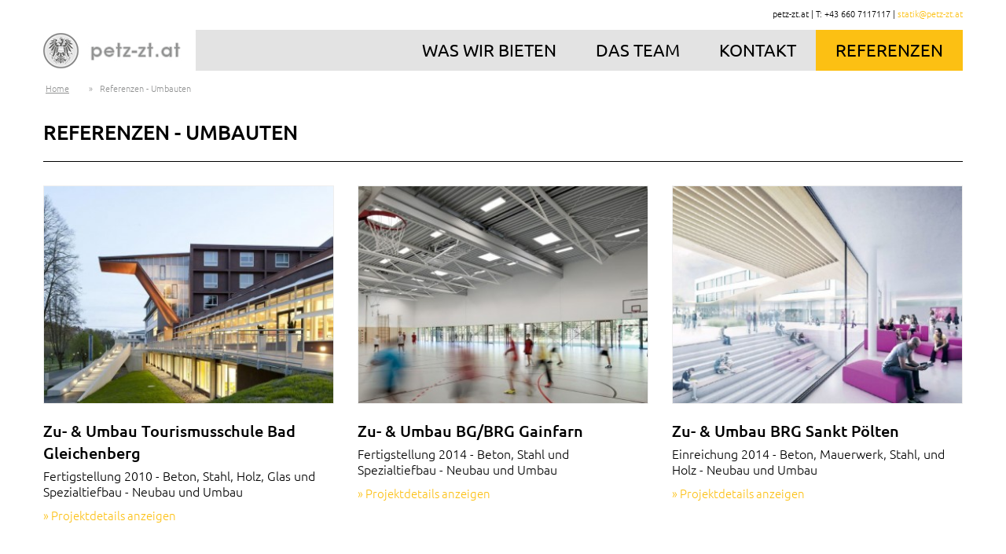

--- FILE ---
content_type: text/html; charset=UTF-8
request_url: https://www.petz-zt.at/referenzen/uebersicht/umbauten
body_size: 2197
content:
<!doctype html>
<html lang="de">
<head>
			<meta charset="utf-8">
        <meta http-equiv="X-UA-Compatible" content="IE=edge,chrome=1">
        <title>Referenzen</title>
                 
        <meta name="viewport" content="width=device-width">

        <link rel="stylesheet" type="text/css" href="/themes/petz/css/fonts.css">
        <link rel="stylesheet" type="text/css" href="/themes/petz/css/bootstrap.css">
        <link rel="stylesheet" type="text/css" href="/themes/petz/css/content.css">
        <link rel="stylesheet" type="text/css" href="/themes/petz/css/styles.css">

        <script src="/themes/petz/js/vendor/modernizr-2.6.2-respond-1.1.0.min.js"></script>
        <script src="//ajax.googleapis.com/ajax/libs/jquery/1.11.0/jquery.min.js"></script>
        
        <script src="/themes/petz/js/imagelightbox.min.js"></script>

        <script src="/themes/petz/js/script.js" type="text/javascript"></script>
        
        
	</head>
<body>
    <!--[if lt IE 7]>
    <p class="browsehappy">You are using an <strong>outdated</strong> browser. Please <a href="https://browsehappy.com/">upgrade your browser</a> to improve your experience.</p>
    <![endif]-->

    <div class="container wrapper">
        <div class="row rowinfobar">
            <div class="col-lg-12 colinfobar">
            	<p>petz-zt.at  |  T: +43 660 7117117  |  <a href="mailto:statik@petz-zt.at">statik@petz-zt.at</a></p>
            </div>
            <!--/col infobar-->
        </div>
        <!--/row infobar-->
        <div class="clearer"></div>
        <div class="row rownavbar">
        	<div class="colnavbar">
              	<a href="https://www.petz-zt.at" class="logo"><img src="/themes/petz/images/logo.png" alt="logo"></a>
                <div class="colmobilebutton">
                    <a class="mobilemenu" href="#menu"><img src="/themes/petz/images/mobilemenu.png" width="50" height="50" class="imgmobilemenu"></a>
                </div><!--/colmobilebutton-->
                
				                	<div id="menu">

            <nav>
        <ul id="menu-ul-20" class="level0 ulnavbar">
                            <li id="menu-li-30" class=" level0 first" >
                    	    	<a href="/was-wir-bieten">Was wir bieten</a>
    
                            
                                    </li>
                            <li id="menu-li-31" class=" level0" >
                    	    	<a href="/das-team">Das Team</a>
    
                            
                                    </li>
                            <li id="menu-li-32" class=" level0" >
                    	    	<a href="/kontakt">Kontakt</a>
    
                            
                                    </li>
                            <li id="menu-li-29" class=" lireferenz  level0 current last" >
                    	        <a href="/referenzen/uebersicht/highlights" id="main-menu-highlights">Referenzen</a>	
    
                            
                                            <div class="col-lg-6 col-md-5 col-sm-7 col-xs-12 submenu">
                            
                            <!--<h2 class="link"><a href="/referenzen/uebersicht/highlights">Alle Projekte anzeigen</a></h2>-->
                        	<h2>Projekte sortiert nach Nutzung</h2>
                                                        <ul class="level1 referenzmenu">
                                                                    <li class="ref-buero-wohnbauten"><a href="/referenzen/uebersicht/buero-wohnbauten">Büro-Wohnbauten</a></li>
                                                                    <li class="ref-dachbodenausbauten"><a href="/referenzen/uebersicht/dachbodenausbauten">Dachbodenausbauten</a></li>
                                                                    <li class="ref-einfamilienhaeuser"><a href="/referenzen/uebersicht/einfamilienhaeuser">Einfamilienhäuser</a></li>
                                                                    <li class="ref-industrie-gewerbebauten"><a href="/referenzen/uebersicht/industrie-gewerbebauten">Industrie-Gewerbebauten</a></li>
                                                                    <li class="ref-kunstwerke"><a href="/referenzen/uebersicht/kunstwerke">Kunstwerke</a></li>
                                                                    <li class="ref-oeffentliche-bauten"><a href="/referenzen/uebersicht/oeffentliche-bauten">öffentliche Bauten</a></li>
                                                                    <li class="ref-umbauten"><a href="/referenzen/uebersicht/umbauten">Umbauten</a></li>
                                                                    <li class="ref-verkehrsbauten"><a href="/referenzen/uebersicht/verkehrsbauten">Verkehrsbauten</a></li>
                                                                    <li class="ref-highlights"><a href="/referenzen/uebersicht/highlights">Highlights</a></li>
                                                            </ul>
                        
                            <h2>Projekte sortiert nach Materialien</h2>
                                                        <ul class="level1 referenzmenu">
                                                                	                                    	<li><a href="/referenzen/uebersicht/beton">Beton</a></li>
                                                                                                    	                                    	<li><a href="/referenzen/uebersicht/mauerwerk">Mauerwerk</a></li>
                                                                                                    	                                    	<li><a href="/referenzen/uebersicht/stahl">Stahl</a></li>
                                                                                                    	                                    	<li><a href="/referenzen/uebersicht/holz">Holz</a></li>
                                                                                                    	                                    	<li><a href="/referenzen/uebersicht/kunstofftextil">Kunstoff/Textil</a></li>
                                                                                                    	                                    	<li><a href="/referenzen/uebersicht/glas">Glas</a></li>
                                                                                                    	                                    	<li><a href="/referenzen/uebersicht/sonstige">Sonstige</a></li>
                                                                                                </ul>
                            <div class="clearer"></div>
                            <h2 class="link visible-touch"><a href="/referenzen/uebersicht/highlights">&Uuml;berblick</a></h2>
                            
                        </div>
                                    </li>
                    </ul>
    </nav>
    </div>
                                
			</div><!--/colnavbar-->
			<div class="clearer"></div>
        </div> <!--/row navbar-->

        <div class="clearer"></div>


		<div class="row rowbreadcrumbs">
			<div class="col-lg-12 colbreadcrumbs">
                   

<ul class="breadcrumbs ulbreadcrumbs">
	<li>                <a href="/">Home</a>
    </li>
        	        	            <li></li>
		        	            <li>    &nbsp;&nbsp;&nbsp;&nbsp;» &nbsp;            Referenzen - Umbauten
    </li>
		    </ul>
        		           </div><!--/colbreadcrumbs-->
 		</div><!--/rowbreadcrumbs-->

        <div class="clearer"></div>
      

        <div class="row rowubersichtheadline">
    <div class="col-lg-12 colubersichtheadline">
    	<h1>Referenzen - Umbauten</h1>
    </div>
</div><!--/.rowubersichtheadline--> 
<div class="row rowubersichti">
    <div id="referenzen">
                                                    <div class="referenzitem  col-lg-4 col-md-4 col-sm-6 col-xs-12 colubersichti">
    						
    
                                                        <div class="imagecontainer">
                            	<a href="/referenzen/detail/5/zu-umbau-tourismusschule-bad-gleichenberg?k=Umbauten">
                                	<img src="/uploaded-pics/realtime-resized-images/ori-01404057947-114074-360x270-cropped.jpg" alt="" width="100%"  class="img-responsive" />
                                </a>
                            </div>
                            <h2>Zu- &amp; Umbau Tourismusschule Bad Gleichenberg</h2>
                            <p>Fertigstellung 2010 - Beton, Stahl, Holz, Glas und Spezialtiefbau - Neubau und Umbau</p>
                            <p class="detaillink"><small><a href="/referenzen/detail/5/zu-umbau-tourismusschule-bad-gleichenberg?k=Umbauten">» Projektdetails anzeigen</a></small></p>
                        	<hr class="visible-xs" />
                        </div>
                                                							
                                        <div class="referenzitem  col-lg-4 col-md-4 col-sm-6 col-xs-12 colubersichti">
    						
    
                                                        <div class="imagecontainer">
                            	<a href="/referenzen/detail/2/zu-umbau-bgbrg-gainfarn?k=Umbauten">
                                	<img src="/uploaded-pics/realtime-resized-images/ori-2-21404068182-109552-360x270-cropped.jpg" alt="" width="100%"  class="img-responsive" />
                                </a>
                            </div>
                            <h2>Zu- &amp; Umbau BG/BRG Gainfarn</h2>
                            <p>Fertigstellung 2014 - Beton, Stahl und Spezialtiefbau - Neubau und Umbau</p>
                            <p class="detaillink"><small><a href="/referenzen/detail/2/zu-umbau-bgbrg-gainfarn?k=Umbauten">» Projektdetails anzeigen</a></small></p>
                        	<hr class="visible-xs" />
                        </div>
                                                                        	<div class="clearer visible-sm"></div>
                        							
                                        <div class="referenzitem  col-lg-4 col-md-4 col-sm-6 col-xs-12 colubersichti">
    						
    
                                                        <div class="imagecontainer">
                            	<a href="/referenzen/detail/1/zu-umbau-brg-sankt-poelten?k=Umbauten">
                                	<img src="/uploaded-pics/realtime-resized-images/ori-11404055689-206577-360x270-cropped.jpg" alt="" width="100%"  class="img-responsive" />
                                </a>
                            </div>
                            <h2>Zu- &amp; Umbau BRG Sankt Pölten</h2>
                            <p>Einreichung 2014 - Beton, Mauerwerk, Stahl, und Holz - Neubau und Umbau</p>
                            <p class="detaillink"><small><a href="/referenzen/detail/1/zu-umbau-brg-sankt-poelten?k=Umbauten">» Projektdetails anzeigen</a></small></p>
                        	<hr class="visible-xs" />
                        </div>
                                                	<div class="clearer visible-lg visible-md" ></div>
                                                							
                                  
    </div>
</div><!--/.rowubersichti-->

    


        <div class="row rowfooter">
          <div class="col-lg-12 col-md-12 col-sm-12 col-xs-12 colfooter">
            <p>© 2010 - 2025 petz-zt.at | T: +43 660 711 711 7 | <a href="mailto:statik@petz-zt.at">statik@petz-zt.at</a> | Patrubangasse 4/18+22 | A-1100 Wien</p>
          </div>
          <!--/colfooter-->
        </div>
        <!--/rowfooter-->
    </div>
    <!--/wrapper container-->
    <script src="/themes/petz/js/jquery.pageslide.min.js"></script>
    <script type="text/javascript">
        $j('.mobilemenu').pageslide({ direction: "left"});
    </script>

</body>
</html>


--- FILE ---
content_type: text/css
request_url: https://www.petz-zt.at/themes/petz/css/content.css
body_size: 551
content:
body.mceContentBody {
    font-size: 14px;
}

.mceContentBody td, .mceContentBody pre {
    font-size: 14px;
	
}
.mceItemTable table td {border:1px solid #EEEEEE; }

body { width:100%; }


h1, h2, h3, p, li, a, small{
	color:black;
	font-family: 'Ubuntu', sans-serif;
	padding:0px;
	margin:0px;
	}
	
p{	
	line-height:1.3;
	font-size:1.143em;
	font-weight:300;
	padding-top:5px;
	padding-bottom:10px;
	}
	
	
a{
	color:#FCC013;
	}
	
a:hover{
	color:#8d6e4a;
	text-decoration:none;
	}

 h1{
	margin:0 0 0.2em 0;
	font-size:1.857em;
	font-weight:500;
	text-transform:uppercase;
	line-height:1em;
	}

h2{
	font-size:1.429em;
	font-weight:500;
	padding-top:20px;
	}
	
h3{
	font-size:1em;
	font-weight:500;
	margin-top:1.2em;
}
	
ul, ol{
	padding:0;
	padding-left:45px;
	margin-top:1em;
	}

ul li, ol li{
	margin:0;
	font-size:1.143em;
	font-weight:300;
	}
	
ul{
	list-style-image:url(../images/listrich.gif);
		}
		
ul li, ol li{
	padding-left:5px;
	margin-left:16px;
	}
	
small{
	font-weight:500;
	}

.bild_links {
	float:left;
	margin:0 15px 15px 0;
}

.bild_rechts {
	float:right;
	margin:0 0 15px 15px;
}

table.unformatierte-Tabelle {
	width:100%;
}
.unformatierte-Tabelle, .unformatierte-Tabelle td, .unformatierte-Tabelle th, .unformatierte-Tabelle tr, .unformatierte-Tabelle tr:nth-child(2n+1) {
	background-color:transparent;
	border:none;
	text-align:left;
	vertical-align:top;
}
.unformatierte-Tabelle td { 	
	padding: 30px 0 10px;
}
.unformatierte-Tabelle h2 { padding-top:0; }

.stoerer{
	background-position:-5px -10px;
	/* background-image:url(../images/stoerer.png); */
	background-repeat:no-repeat;
	padding-left:40px;
	position:relative;
}

.stoerer:before{
  content:url(../images/stoerer.png);
  position:absolute;
  left:-4px;
}

.links_einruecken {
	margin-left:40px;
}

--- FILE ---
content_type: text/css
request_url: https://www.petz-zt.at/themes/petz/css/styles.css
body_size: 3399
content:
@charset "utf-8";
/* CSS Document */


.visible-xs, .visible-sm, .visible-md, .visible-lg { display:none; }

.hidden-xs, .hidden-sm, .hidden-md, .hidden-lg {display:block; }

body.touch .hidden-touch,
.visible-touch {
    display:none;
}

body.touch .visible-touch {
    display:initial;
}
.wrapper{
	overflow-y:no-scroll;
	}

	
.clearer{
	clear:both;
	}

/* INFOBAR */

.colinfobar p{
	font-size:0.786em;
	font-weight:300;
	text-align:right;
	}
	
.colinfobar{
	padding:5px 0;
	height:38px;
	}
	

/* NAVIGATION */




	ul.level1 {
		display: none;
	}	

.colmobilebutton{
	display:none;
}

.colnavbar {
	position:relative;
	left:0;
	top:0;
	max-height:52px;
	padding-left:0px;
	padding-right:0px;
	}

	
.colnavbar img {
	position:absolute;
	}

.colnavbar ul{
	list-style:none;
	margin:0;
	position:relative;
	padding:0
	}
	
.colnavbar ul li:hover ul.level1, .colnavbar ul li:hover .submenu {
	display:block;
	}
.colnavbar ul.level1 {
	position:absolute;
	left:0;
	top:52px;
}
.colnavbar ul.level1 li {
	display:block;
	float:none;
}
.colnavbar ul.level1.referenzmenu {
	position:static;
}


.rownavbar {
	background-color:#E3E3E3;
}

.referenzitem   { margin-bottom:15px; }

.referenzitem img { border:1px solid #EEE; }
	
ul.referenzmenu{
	position:relative;
	margin:0;
	}

.ulnavbar{
	float:right;
	}

.ulnavbar li{
	text-transform:uppercase;
	font-size:1.571em;
	font-weight:400;
	float:left;
	padding:10px 25px 11px 25px;
	margin:0px;
	/* max-height: 52px; */
	background:#e3e3e3;
	}	
	
.ulnavbar li:hover{
	background:#919292;
	}
	
.ulnavbar li.current{
	background:#fcc013;
	/* max-height: 52px; */
	}

.ulnavbar  li a{
	color:black;
	text-decoration:none;
	}
	
.submenu a:hover { 
	color:#fcc013; 
}


.submenu a:before { 
		content:"» ";
	}
	
.submenu h2 a:before  { 
	content:normal;
}

.submenu, .colnavbar ul.level1{
	display:none;
    height: auto;
	padding:0;
    position: absolute;
    right: 0;
    top: 52px;
    z-index: 9999;
	background:white;
	-webkit-box-shadow: 0px 11px 15px 8px rgba(0,0,0,0.1);
	-moz-box-shadow: 0px 11px 15px 8px rgba(0,0,0,0.1);
	box-shadow: 0px 11px 15px 8px rgba(0,0,0,0.1);
	}
.colnavbar ul.referenzmenu {
	-webkit-box-shadow:none;
	-moz-box-shadow:none;;
	box-shadow:none;
}
.colnavbar ul.level1{
	right:auto;
}



.submenu h2 {
	padding:20px 0 10px 0;
	font-size:0.727em;
	text-transform:none;
	display:block !important;
	}
	

ul.level1 li{
	padding: 15px 25px;
	float:none;
	font-size:16px;
	background:white;
	text-transform:none;
	min-width:221px;
	font-weight:300;
}

ul.level1 li:hover, 
ul.level1 li:hover a, 
ul.level1 li.current a, 
ul.level1 li.current{
	background-color:transparent;
	color:#FCC013;
	
}

.submenu {
	padding:5px 25px 25px;
}

.submenu ul li {
	padding:2px 0;
}
/*


.submenu ul{
	padding:0 0 20px 0;
	}
	
.submenu ul li{
	padding:0px;
	float:none;
	font-size:16px;
	background:white;
	}
	
.submenu ul li:hover{
	background:none;
	}
	
.submenu ul li a, ul.level1 li a {
	font-weight:300;
	font-size:1em;
	text-transform:none;
	}
	
ul.level1 li a {
	font-size:0.5em;
}

	
.submenu ul li a:hover{
	color:#d77400;
	}
*/

#pageslide #menu{
	display:none;
	}
	
/* BREADCRUMBS */

.colbreadcrumbs.ulbreadcrumbs ul{
	list-style:none;
	display:inline;
	}
	
.colbreadcrumbs ul.ulbreadcrumbs li{
	float:left;
	padding:15px 0;
	color:#919292;
	margin: 0 5px 0 0;
	}
	
.colbreadcrumbs ul.ulbreadcrumbs li a{
	font-size:1em;
	color:#919292;
	padding:0 3px;
	text-decoration:underline;
	}
	
.breadcrumbback  {
	float:right;
	padding:12px 0;
}
.breadcrumbback a  {
	font-size:0.786em;
	
	color:black;
	text-decoration:underline;
}
	
.colbreadcrumbs ul{
	list-style:none;
	display:block;
	margin:0;
	padding:0;
	}
	
.colbreadcrumbs ul li{
	float:left;
	padding:15px 0;
	color:#919292;
	font-size:0.786em;
	}

	
.colbreadcrumbs ul li a{
	color:#919292;
	padding:5px;
	}
	
a.breadcrumbback {
	float:right;
	font-size:0.786em;
	padding:15px 0;
	color:black;
	text-decoration:underline;
	}
	
.colbreadcrumbs{
	padding-left:0px;
	padding-right:0px;
	}
.contactform { width:50%; }
 
.contactform h2 {
	margin:2em 0 1em;
}
.contactform label {
    display: none;
    font-weight: 300;
}
.contactform label, .contactform input, .contactform select, .contactform textarea, .searchform input {
    border: 1px solid #CBCBCB;
    border-radius: 4px;
    margin-bottom: 1em;
    padding: 0.5em;
    width: 100%;
}

	
/* FOOTER */
	
.rowfooter{
	margin-top:65px;
	}
	
.colfooter p{
	font-size:0.857em;
	font-weight:400;
	color:#686868;
	padding-bottom:67px;
	}

.colfooter{
	border-top:1px solid #fcc013;
	text-align:center;
	}
	

	
.rowinhalt{
	margin-bottom:120px;
	}

#quicklinks { margin:30px -30px 0; }

.rowubersichtheadline{
	padding:0;
	margin:20px -15px 0 -15px;
	}

.colubersichtheadline{
	padding:0;
	margin-bottom:30px;
	border-bottom:1px solid black;
	padding-bottom:20px;
	}
	
.rowubersichti {
	margin-bottom:80px;
	}
#referenzen { margin:0 -15px 80px -15px; }

.imagecontainer {
	text-align:center;
	
}

.rowimages {
            position: relative;
	height:auto;
	background:#fcc013;
	overflow:hidden;
	margin-bottom:40px;
}	
	
.colimagesl{
	height:auto;
	padding:0;
	border-right:5px solid white;
}

.colimagesl img {border:1px solid #EEE; }
	
.colimagesr {
	padding-left:0px;
	padding-right:0px;
	background-color:#FFF;
	/*background:#fcc013;*/
}	
.colimagesr.bottom {
    bottom: 0; 
    right: 0px;
    position: absolute; 
}

.colimagesr .caroufredsel_wrapper { 
	border-bottom:6px solid white; 
}

.colimagesr.bottom .caroufredsel_wrapper { 
	border-bottom:none;
	border-top:6px solid white; 
}

.colimagesr a { 
	display:block;
	position:relative;
    width: 100%;
    float: left;
    
}
.colimagesr .img-responsive {	
    width: 100%;
	border:1px solid #EEE;  	
}


.colimagesr.bottom .img-responsive {	
    width: 100%;
}

.colimagesr img.lupe {	
	border-bottom:0;
	position:absolute;
	bottom:5px;
	right:0;
}

.colimagesr.bottom img.lupe {	
	bottom:0px;
}
.rowcontent{
	margin-top:40px;
}
	
.collinks{
	padding-left:0px;
	padding-right:37px;
	margin-bottom:2em;
}
	
.colrechts{
	padding-left:0px;
	padding-right:0px;
}
	
.colrechts img{
	margin-bottom:15px;
	border:1px solid #EEE;
}
	
.colrechts .alupe{
	position:relative;
	display:block;
}

.downloads ul li, .links ul li{
	margin:0;
	padding:0;
}
	
.downloads ul, .links ul{
	padding-left:0;
}


table{
	width:100%;
	border-collapse:collapse;
}	
	
table{
	border:1px solid #eee;
}
	
table tr{
	border-bottom:1px solid #eee;	
}
	
table tr:nth-child(odd){
	background-color:#eee;
}
	
td{
	padding-left:30px;	
}
	


.lupe{
	position:absolute;
	bottom:10px;
	right:10px;
}
	
.lupe2{
	position:absolute;
	bottom:10px;
	right:10px;
	border:none !important;
}		
	
	
/* LIGHTBOX */	
	
#imagelightbox {
	position:fixed;
	z-index:9999;
	box-shadow: 0px 0px 30px rgba(0,0,0,0.5);
	-webkit-box-shadow: 0px 0px 30px rgba(0,0,0,0.5);
}

/* IMAGE CAROUSEL */
	
.rowcarousel{
	position:relative;
	top:0;
	overflow:hidden;
}
	
.colcarousel{
	padding:0px;
}
	
.triangle1 {
	position:absolute;
	top:50%;
	margin-top:-34px;
	left:5px;
}
	
	
.triangle2 {
	position:absolute;
	right:5px;
	top:50%;
	margin-top:-34px;
}
	
.triangle1 img, .triangle2 img{
	cursor:pointer;
	opacity:0.3;
}
	
.triangle1 img:hover, .triangle2 img:hover{
	cursor:pointer;
	opacity:1;
}	
	
.dot {
	background-image:url(../images/dotw.png);
	display: inline-block;
	width:19px;
	height:19px;
	cursor:pointer;
    outline:none;
}


		
.dot:hover, .dot:focus {
	background-image:url(../images/doto.png);
}

.pagination {
    position:absolute;
    bottom: 4px;
    width: 100%;
    text-align: center;
}
	
.pagination .selected{
	background-image:url(../images/doto.png);
}

#grafikteaser {background-color:white; }
	
.grafikteaserentry{
	position:relative;
	float:left;
    width:100%;
}
	
	
.grafikteaserentry .mehr { 
	padding-bottom:0; 
	font-size:1.231em;
}

.grafikteaserentry .mehr a { 
	font-size:1.161em;
	font-weight:300;
}

	
.carouseltext{
	position:absolute;
	padding:20px;
	bottom:0;
	left:0;
	margin:50px;
	background-color:white;
	width:30%;
	height:auto;
	opacity:0.95;
}

.carouseltext.lu{
	top:auto;
	right:auto;
	bottom:0;
	left:0;
}
.carouseltext.ru{
	top:auto;
	right:0;
	bottom:0;
	left:auto;
}
.carouseltext.ro{
	top:0;
	right:0;
	bottom:auto;
	left:auto;
}
.carouseltext.lo{
	top:0;
	right:auto;
	bottom:auto;
	left:0;
}

.detaillink {
		padding-top:0;
		margin-bottom:20px;
	}
.detaillink a {	
	font-size: 1.161em;
    font-weight: 300;
}
	
p.weiter { margin-top:-12px; }	

.ref-highlights { display:none !important; }
body.touch .ref-highlights { display:none !important; }
	

@media only screen and (max-width:1200px){
	/*COL-MD*/


    .hidden-md {display:none; }
	
	p.weiter { margin-top:-12px; }
	
	.detaillink {
		padding-top:0;
		margin-top:-10px;
		margin-bottom:20px;
	}

    /* NAVIGATION */	
    ul.referenzmenu{
        margin:0;
    }

    .colmobilebutton{
        display:none;
    }

    #pageslide{
        display:none;
    }

    /* IMAGE CAROUSEL */

    .dot1{
        left:45%;
    }

    .dot2{
        left:48%;
    }

    .dot3{
        left:51%;
    }
	
	.carouseltext h1 { font-size: 1.429em; }
}

@media only screen and (max-width:992px) {
    /*COL-SM*/

    .hidden-sm {display:none; }
	
	p.weiter { margin-top:-16px; }
	
	.detaillink {
		padding-top:0;
		margin-top:-10px;
		margin-bottom:20px;
	}

    /* NAVIGATION */

    .colmobilebutton{
        display:none;
    }



	ul.level0 li {
		font-size: 1.2em;
		padding: 14px 21px;
		
	}
	
	ul.level1 li {
		font-size: 1em;
		padding: 17px 15px;
		min-width:172px;
	}
	
	.submenu ul.level1 li {
		font-size: 1em;
		padding: 2px 15px 0 0;
		
	}
	
	.submenu h2 { font-size:1.1em; }

    #pageslide{
        display:none;
    }


    /* IMAGE CAROUSEL */

    .dot1{
        left:45%;
    }

    .dot2{
        left:51%;
    }

    .dot3{
        left:57%;
    }	
	
	.colimagesr {
		height:285px;
	}	
	
	
	.carouseltext { width:40%; margin:32px;}
	.carouseltext h1 { font-size:1.429em; }
	
	.colimagesr {
		background-color:#fcc013;
	}	
}

.colrechts img.img-responsive{
	width:100%;
}



@media screen and (max-width:768px){
	/*COL-XS*/
	


	.hidden-xs {display:none; }
	
	.contactform { width:100%; }
	
	p.weiter { margin-top:-16px; }
	
	#quicklinks h2 { 
		margin-bottom:-10px; 
		padding-top:10px;
	}
	
	.detaillink {
		padding-top:0;
		margin-top:-10px;
	}
	
	.wrapper{
		margin:0;
		min-width: 300px;
		overflow-y: hidden;
		}
		
	/* INFOBAR */
	
	.colinfobar{
		display:none;
		}
		
	.colinhalt1{
		padding:0;
		}
		
	/* BREADCRUMBS */
		
	.rowbreadcrumbs{
		display:none;
		}
		
	/* NAVIGATION */

	.rownavbar { margin-right: -15px !important; }
	
	ul.ulnavbar, ul.navbar li{
		}
		
	.colnavbar img{
		top:0;
		z-index:9999;
		height:53px;
		width:auto;
		}
		
	.colnavbar ul{
		display:none;
	}
	

	.colnavbar{
		position:relative;
		width:100%;
		background:white;
		padding:0;
		}
		
	img.imgmobilemenu{
		width:40px;
		height:auto;
		z-index:9999;
		margin-top:4px;
		}
	
	.colmobilebutton a{
		position:absolute;
		right:47px;
		top:3px;
		}
		
	.colnavbar ul li.current{
		background:#fcc013;
		max-height: 70px;
		}
		
	.colmobilebutton{
		display:block;
		background: none repeat scroll 0 0 #E6E6E6;
		height: 53px;
		position: relative;
		}
	
	.submenu h2.link { 
		margin:auto auto -10px -20px;
	}
	
		
	.rowimage{
		margin-top:0px;
		}
		
	#pageslide {
		/* These styles MUST be included. Do not change. */
		display: none;
		position: absolute;

		top: 0px;
		
		z-index: 999999;
		/*  overflow:scroll; */
		
		/* Specify the width of your pageslide here */
		width: 82%;
		padding: 0;
		
		/* These styles are optional, and describe how the pageslide will look */
		background-color: #333;
		color: #FFF;
		-webkit-box-shadow: inset 0 0 5px 5px #222;
		-moz-box-shadow: inset 0 0 5px 5px #222;
		box-shadow: inset 0 0 5px 5px #222;
	}
	
	/* Einfachheitshalber ein CSS Rest für ul und li */
	#pageslide ul, #pageslide li, #pageslide li.current,.ulnavbar li { 
		display:block; 
		width:100%; 
		margin:0;
		padding:0;
		font-size:1.25em;
		font-weight:300;
		height:auto;
		max-height:auto !important;
	}
	#pageslide ul.level0 li a, #pageslide .main-menu-highlights, #pageslide ul.level0 li span { 
		padding-left:20px !important;
	}

	
	#pageslide ul.level1 li.last { 
		padding-bottom:20px;
	}
	#pageslide li { 
		border-bottom:1px solid white;
	}
	#pageslide li a, #pageslide li span { 
		display:block;
	}
	#pageslide li.level1, #pageslide .submenu ul { 
		background-color:#E3E3E3;
		margin:0;
		border:none;
		font-size:0.5em;
		padding-left:10px;
	}
	#pageslide li.level1 a:before, #pageslide .submenu ul li a:before { 
		content:"» ";
	}
	#pageslide ul.level1 { display:block; }
	
	
	#pageslide .submenu { 
		position:static; 
		display:block;
		padding-left:20px;
	}
	.submenu h2 {
		font-size: 0.9em;
	}
	.submenu ul {
		padding-left:0px !important;
		background-color:transparent;
	}
	
	.submenu ul li:hover {
		background-color:white;
	}
	
		
	.rowimages {
		background-color:transparent;
		margin:2em 0;
	}
	.colimagesr { height:auto; }
	.colimagesr img.img-responsive { width:100%; height:auto; }
	
	.row {
		margin-left: 0;
		margin-right: 0;
	}
	.colrechts img.img-responsive { width:48%; margin:2em 1%; float:left; }
	
	.colimagesr.bottom {
		position: relative; 
	}
	
	#quicklinks { margin-left:-15px; margin-right:-15px; }
	
	.rowcarousel { margin-top:1.5em; }
	.carouseltext { width:100%; position:static; bottom:-100px; left:0; margin:0; padding-left:15px; background-color: #E6E6E6;}
	.carouseltext h1 { text-transform:none; font-weight:300; margin:0; }
	.carouseltext h1 a:before { content:"» "; }
	.pagination { 
		top:5px;
		bottom:auto;
	}
	
	
	body, #pageslide { margin-top:20px; }
}
@media (max-width:768px) {
	.visible-xs { display:block; }
}


@media (min-width: 768px) and (max-width:992px) {
	.visible-sm { display:block; }
}

@media (min-width: 992px) and (max-width:1200px) {
	.visible-md { display:block; }
}

@media (min-width: 1200px) {
	.visible-lg { display:block; }
}


--- FILE ---
content_type: text/javascript
request_url: https://www.petz-zt.at/themes/petz/js/script.js
body_size: 1223
content:
var $j = jQuery.noConflict();

var is_touch_device = ("ontouchstart" in window) || window.DocumentTouch && document instanceof DocumentTouch;

function mail(encodedAdress) {
	var i;
	var decodedAdress = "";
	for(i=0; i<encodedAdress.length;i++) {
	  decodedAdress = decodedAdress + String.fromCharCode(encodedAdress.charCodeAt(i) - 1);
	}
	location.href = "mailto:"+decodedAdress;
}

function tr(txt) {
	txt = txt.replace(/^\s+/, "");
	txt = txt.replace(/\s+$/, "");			
	return txt;
}


var pz = {
    
    initSideCarousel: function(autoInterval) {
        var t=this;
        t.autoInterval = autoInterval;
        
        $j(document).ready(function() {
            t.carousel = $j('#grafikteaser');
            t.carousel.carouFredSel({
                responsive: true,
      
                width: 'variable',
                height: 'auto', 
                
                swipe: {
                    onTouch: true
                },
                
                auto: t.autoInterval,
               
                
                onCreate: function () {
                    t.gtInitOnce();
                }

            });
        });  
    },
    
    initGrafikteaser: function(autoInterval) {
        var t=this;
        t.autoInterval = autoInterval;
        
        $j(document).ready(function() {
            t.carousel = $j('#grafikteaser');
            
            t.carousel.carouFredSel({
                    
                responsive: true,

                width: 'variable',
                height: 'auto', 


                next: ".triangle2",
                prev: ".triangle1",

                auto: t.autoInterval,

                scroll: {
                    pauseOnHover: true
                },

                pagination: {
                    container: ".pagination",
                    anchorBuilder: false
                },

                
                swipe: {
                    onTouch: true
                },
                             
                
                onCreate: function () {
                    t.gtInitOnce();
                }


            });
        });  
    },
    
    
    
    
    gtInitialized: false,
    gtDestroyed: false,
    
    gtInitOnce: function() {
        var t=this;
        
        if(t.gtInitialized === true) return false;
        
        t.gtInitialized = true;
        
         /* fixes responsive resize height adjust bug */
        $j(window).on('resize', function () {
            // find max height
            var maxh = 0;
            $j.each(t.carousel.children(), function( index, item ) {
                if(maxh < $j(item).height()) maxh = $j(item).height();
            });
            if(t.gtDestroyed === false) t.carousel.parent().add(t.carousel).height(maxh);
        }).trigger('resize');
        
        /* fixes firefox strg-f5 carousel bug */
        $j(window).load(function() {
            $j(window).trigger('resize');
        });
    }
    
   
};

function subshow(){
var subheight = $j('#menu.ulnavbar').height();
    if ($j('.submenu').css('display') == 'none') {
        $j('.submenu').css('display', 'block');
        if ($j(window).width() < 768) {
        $j('.rowimages').css('top', subheight);
        }}
    else {
        $j('.submenu').css('display', 'none');
        if ($j(window).width() < 768) {
        $j('.rowimages').css('margin-top', '0');
}}};


$j(document).ready( function(){

    if(is_touch_device) {
        $j('body').addClass('touch');
        
        var text = $j('#main-menu-highlights').text();
        $j('#main-menu-highlights').replaceWith('<span>'+ text +'</span>');
        
        $j('.ref-highlights').hide();
    }
    
    $j( 'a' ).imageLightbox(
    {
        animationSpeed: 250,                    // integer;
        preloadNext:    true,                   // bool;            silently preload the next image
        enableKeyboard: true,                   // bool;            enable keyboard shortcuts (arrows Left/Right and Esc)
        quitOnEnd:      false,                  // bool;            quit after viewing the last image
        quitOnImgClick: false,                  // bool;            quit when the viewed image is clicked
        quitOnDocClick: true,                   // bool;            quit when anything but the viewed image is clicked
        onStart:        false,                  // function/bool;   calls function when the lightbox starts
        onEnd:          false,                  // function/bool;   calls function when the lightbox quits
        onLoadStart:    false,                  // function/bool;   calls function when the image load begins
        onLoadEnd:      false                   // function/bool;   calls function when the image finishes loading
    });
}); 